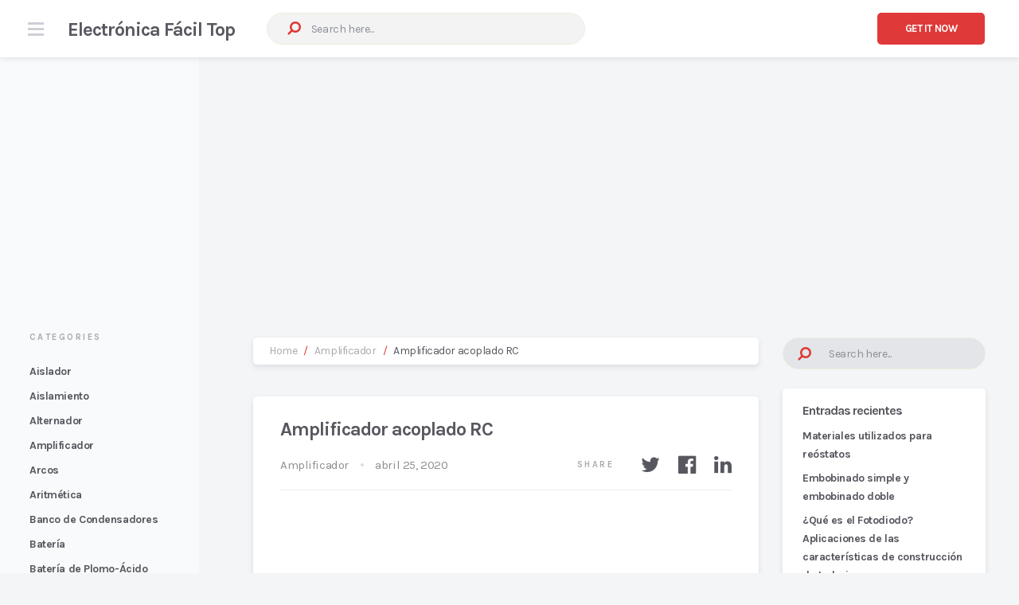

--- FILE ---
content_type: text/html; charset=UTF-8
request_url: https://www.electronicafacil.top/amplificador/amplificador-acoplado-rc/
body_size: 14931
content:
<!doctype html>
<html class="no-js" lang="es" prefix="og: https://ogp.me/ns#">
<head itemscope="itemscope" itemtype="http://schema.org/WebSite">
	<meta charset="UTF-8">
<link rel="profile" href="https://gmpg.org/xfn/11">
<meta name="viewport" content="width=device-width, initial-scale=1.0">
<meta itemprop="name" content="Electrónica Fácil Top">
<meta itemprop="creator accountablePerson" content="Electrónica Fácil">
<!-- Optimización para motores de búsqueda de Rank Math -  https://rankmath.com/ -->
<title>Amplificador acoplado RC - Electrónica Fácil Top</title>
<meta name="description" content="A Amplificador acoplado de capacitancia de resistencia (RC) es básicamente un circuito amplificador multietapa muy utilizado en circuitos electrónicos. Aquí"/>
<meta name="robots" content="index, follow, max-snippet:-1, max-video-preview:-1, max-image-preview:large"/>
<link rel="canonical" href="https://www.electronicafacil.top/amplificador/amplificador-acoplado-rc/" />
<meta property="og:locale" content="es_ES" />
<meta property="og:type" content="article" />
<meta property="og:title" content="Amplificador acoplado RC - Electrónica Fácil Top" />
<meta property="og:description" content="A Amplificador acoplado de capacitancia de resistencia (RC) es básicamente un circuito amplificador multietapa muy utilizado en circuitos electrónicos. Aquí" />
<meta property="og:url" content="https://www.electronicafacil.top/amplificador/amplificador-acoplado-rc/" />
<meta property="og:site_name" content="Electrónica Fácil Top" />
<meta property="article:section" content="Amplificador" />
<meta property="og:image" content="https://www.electronicafacil.top/wp-content/uploads/2020/04/amplificador-acoplado-rc.png" />
<meta property="og:image:secure_url" content="https://www.electronicafacil.top/wp-content/uploads/2020/04/amplificador-acoplado-rc.png" />
<meta property="og:image:width" content="626" />
<meta property="og:image:height" content="514" />
<meta property="og:image:alt" content="Amplificador acoplado RC" />
<meta property="og:image:type" content="image/png" />
<meta property="article:published_time" content="2020-04-25T02:00:56+02:00" />
<meta name="twitter:card" content="summary_large_image" />
<meta name="twitter:title" content="Amplificador acoplado RC - Electrónica Fácil Top" />
<meta name="twitter:description" content="A Amplificador acoplado de capacitancia de resistencia (RC) es básicamente un circuito amplificador multietapa muy utilizado en circuitos electrónicos. Aquí" />
<meta name="twitter:image" content="https://www.electronicafacil.top/wp-content/uploads/2020/04/amplificador-acoplado-rc.png" />
<meta name="twitter:label1" content="Escrito por" />
<meta name="twitter:data1" content="Electrónica Fácil" />
<meta name="twitter:label2" content="Tiempo de lectura" />
<meta name="twitter:data2" content="4 minutos" />
<script type="application/ld+json" class="rank-math-schema">{"@context":"https://schema.org","@graph":[{"@type":["Person","Organization"],"@id":"https://www.electronicafacil.top/#person","name":"Electronica Facil"},{"@type":"WebSite","@id":"https://www.electronicafacil.top/#website","url":"https://www.electronicafacil.top","name":"Electronica Facil","publisher":{"@id":"https://www.electronicafacil.top/#person"},"inLanguage":"es"},{"@type":"ImageObject","@id":"https://www.electronicafacil.top/wp-content/uploads/2020/04/amplificador-acoplado-rc-2.png","url":"https://www.electronicafacil.top/wp-content/uploads/2020/04/amplificador-acoplado-rc-2.png","width":"200","height":"200","inLanguage":"es"},{"@type":"WebPage","@id":"https://www.electronicafacil.top/amplificador/amplificador-acoplado-rc/#webpage","url":"https://www.electronicafacil.top/amplificador/amplificador-acoplado-rc/","name":"Amplificador acoplado RC - Electr\u00f3nica F\u00e1cil Top","datePublished":"2020-04-25T02:00:56+02:00","dateModified":"2020-04-25T02:00:56+02:00","isPartOf":{"@id":"https://www.electronicafacil.top/#website"},"primaryImageOfPage":{"@id":"https://www.electronicafacil.top/wp-content/uploads/2020/04/amplificador-acoplado-rc-2.png"},"inLanguage":"es"},{"@type":"Person","@id":"https://www.electronicafacil.top/author/autor-2equipo-icu/","name":"Electr\u00f3nica F\u00e1cil","url":"https://www.electronicafacil.top/author/autor-2equipo-icu/","image":{"@type":"ImageObject","@id":"https://secure.gravatar.com/avatar/9d32064fe4d843c2eb8a309d996a7f9120fc49299582f511c01c386b8e58a0d2?s=96&amp;d=mm&amp;r=g","url":"https://secure.gravatar.com/avatar/9d32064fe4d843c2eb8a309d996a7f9120fc49299582f511c01c386b8e58a0d2?s=96&amp;d=mm&amp;r=g","caption":"Electr\u00f3nica F\u00e1cil","inLanguage":"es"}},{"@type":"BlogPosting","headline":"Amplificador acoplado RC - Electr\u00f3nica F\u00e1cil Top","datePublished":"2020-04-25T02:00:56+02:00","dateModified":"2020-04-25T02:00:56+02:00","articleSection":"Amplificador","author":{"@id":"https://www.electronicafacil.top/author/autor-2equipo-icu/","name":"Electr\u00f3nica F\u00e1cil"},"publisher":{"@id":"https://www.electronicafacil.top/#person"},"description":"A Amplificador acoplado de capacitancia de resistencia (RC) es b\u00e1sicamente un circuito amplificador multietapa muy utilizado en circuitos electr\u00f3nicos. Aqu\u00ed","name":"Amplificador acoplado RC - Electr\u00f3nica F\u00e1cil Top","@id":"https://www.electronicafacil.top/amplificador/amplificador-acoplado-rc/#richSnippet","isPartOf":{"@id":"https://www.electronicafacil.top/amplificador/amplificador-acoplado-rc/#webpage"},"image":{"@id":"https://www.electronicafacil.top/wp-content/uploads/2020/04/amplificador-acoplado-rc-2.png"},"inLanguage":"es","mainEntityOfPage":{"@id":"https://www.electronicafacil.top/amplificador/amplificador-acoplado-rc/#webpage"}}]}</script>
<!-- /Plugin Rank Math WordPress SEO -->

<link rel='dns-prefetch' href='//fonts.googleapis.com' />
<link rel="alternate" type="application/rss+xml" title="Electrónica Fácil Top &raquo; Feed" href="https://www.electronicafacil.top/feed/" />
<link rel="alternate" type="application/rss+xml" title="Electrónica Fácil Top &raquo; Feed de los comentarios" href="https://www.electronicafacil.top/comments/feed/" />

		
		<link rel="alternate" type="application/rss+xml" title="Electrónica Fácil Top &raquo; Comentario Amplificador acoplado RC del feed" href="https://www.electronicafacil.top/amplificador/amplificador-acoplado-rc/feed/" />
<link rel="alternate" title="oEmbed (JSON)" type="application/json+oembed" href="https://www.electronicafacil.top/wp-json/oembed/1.0/embed?url=https%3A%2F%2Fwww.electronicafacil.top%2Famplificador%2Famplificador-acoplado-rc%2F" />
<link rel="alternate" title="oEmbed (XML)" type="text/xml+oembed" href="https://www.electronicafacil.top/wp-json/oembed/1.0/embed?url=https%3A%2F%2Fwww.electronicafacil.top%2Famplificador%2Famplificador-acoplado-rc%2F&#038;format=xml" />
<style id='wp-img-auto-sizes-contain-inline-css' type='text/css'>
img:is([sizes=auto i],[sizes^="auto," i]){contain-intrinsic-size:3000px 1500px}
/*# sourceURL=wp-img-auto-sizes-contain-inline-css */
</style>
<style id='wp-block-library-inline-css' type='text/css'>
:root{--wp-block-synced-color:#7a00df;--wp-block-synced-color--rgb:122,0,223;--wp-bound-block-color:var(--wp-block-synced-color);--wp-editor-canvas-background:#ddd;--wp-admin-theme-color:#007cba;--wp-admin-theme-color--rgb:0,124,186;--wp-admin-theme-color-darker-10:#006ba1;--wp-admin-theme-color-darker-10--rgb:0,107,160.5;--wp-admin-theme-color-darker-20:#005a87;--wp-admin-theme-color-darker-20--rgb:0,90,135;--wp-admin-border-width-focus:2px}@media (min-resolution:192dpi){:root{--wp-admin-border-width-focus:1.5px}}.wp-element-button{cursor:pointer}:root .has-very-light-gray-background-color{background-color:#eee}:root .has-very-dark-gray-background-color{background-color:#313131}:root .has-very-light-gray-color{color:#eee}:root .has-very-dark-gray-color{color:#313131}:root .has-vivid-green-cyan-to-vivid-cyan-blue-gradient-background{background:linear-gradient(135deg,#00d084,#0693e3)}:root .has-purple-crush-gradient-background{background:linear-gradient(135deg,#34e2e4,#4721fb 50%,#ab1dfe)}:root .has-hazy-dawn-gradient-background{background:linear-gradient(135deg,#faaca8,#dad0ec)}:root .has-subdued-olive-gradient-background{background:linear-gradient(135deg,#fafae1,#67a671)}:root .has-atomic-cream-gradient-background{background:linear-gradient(135deg,#fdd79a,#004a59)}:root .has-nightshade-gradient-background{background:linear-gradient(135deg,#330968,#31cdcf)}:root .has-midnight-gradient-background{background:linear-gradient(135deg,#020381,#2874fc)}:root{--wp--preset--font-size--normal:16px;--wp--preset--font-size--huge:42px}.has-regular-font-size{font-size:1em}.has-larger-font-size{font-size:2.625em}.has-normal-font-size{font-size:var(--wp--preset--font-size--normal)}.has-huge-font-size{font-size:var(--wp--preset--font-size--huge)}.has-text-align-center{text-align:center}.has-text-align-left{text-align:left}.has-text-align-right{text-align:right}.has-fit-text{white-space:nowrap!important}#end-resizable-editor-section{display:none}.aligncenter{clear:both}.items-justified-left{justify-content:flex-start}.items-justified-center{justify-content:center}.items-justified-right{justify-content:flex-end}.items-justified-space-between{justify-content:space-between}.screen-reader-text{border:0;clip-path:inset(50%);height:1px;margin:-1px;overflow:hidden;padding:0;position:absolute;width:1px;word-wrap:normal!important}.screen-reader-text:focus{background-color:#ddd;clip-path:none;color:#444;display:block;font-size:1em;height:auto;left:5px;line-height:normal;padding:15px 23px 14px;text-decoration:none;top:5px;width:auto;z-index:100000}html :where(.has-border-color){border-style:solid}html :where([style*=border-top-color]){border-top-style:solid}html :where([style*=border-right-color]){border-right-style:solid}html :where([style*=border-bottom-color]){border-bottom-style:solid}html :where([style*=border-left-color]){border-left-style:solid}html :where([style*=border-width]){border-style:solid}html :where([style*=border-top-width]){border-top-style:solid}html :where([style*=border-right-width]){border-right-style:solid}html :where([style*=border-bottom-width]){border-bottom-style:solid}html :where([style*=border-left-width]){border-left-style:solid}html :where(img[class*=wp-image-]){height:auto;max-width:100%}:where(figure){margin:0 0 1em}html :where(.is-position-sticky){--wp-admin--admin-bar--position-offset:var(--wp-admin--admin-bar--height,0px)}@media screen and (max-width:600px){html :where(.is-position-sticky){--wp-admin--admin-bar--position-offset:0px}}

/*# sourceURL=wp-block-library-inline-css */
</style><style id='global-styles-inline-css' type='text/css'>
:root{--wp--preset--aspect-ratio--square: 1;--wp--preset--aspect-ratio--4-3: 4/3;--wp--preset--aspect-ratio--3-4: 3/4;--wp--preset--aspect-ratio--3-2: 3/2;--wp--preset--aspect-ratio--2-3: 2/3;--wp--preset--aspect-ratio--16-9: 16/9;--wp--preset--aspect-ratio--9-16: 9/16;--wp--preset--color--black: #000000;--wp--preset--color--cyan-bluish-gray: #abb8c3;--wp--preset--color--white: #ffffff;--wp--preset--color--pale-pink: #f78da7;--wp--preset--color--vivid-red: #cf2e2e;--wp--preset--color--luminous-vivid-orange: #ff6900;--wp--preset--color--luminous-vivid-amber: #fcb900;--wp--preset--color--light-green-cyan: #7bdcb5;--wp--preset--color--vivid-green-cyan: #00d084;--wp--preset--color--pale-cyan-blue: #8ed1fc;--wp--preset--color--vivid-cyan-blue: #0693e3;--wp--preset--color--vivid-purple: #9b51e0;--wp--preset--gradient--vivid-cyan-blue-to-vivid-purple: linear-gradient(135deg,rgb(6,147,227) 0%,rgb(155,81,224) 100%);--wp--preset--gradient--light-green-cyan-to-vivid-green-cyan: linear-gradient(135deg,rgb(122,220,180) 0%,rgb(0,208,130) 100%);--wp--preset--gradient--luminous-vivid-amber-to-luminous-vivid-orange: linear-gradient(135deg,rgb(252,185,0) 0%,rgb(255,105,0) 100%);--wp--preset--gradient--luminous-vivid-orange-to-vivid-red: linear-gradient(135deg,rgb(255,105,0) 0%,rgb(207,46,46) 100%);--wp--preset--gradient--very-light-gray-to-cyan-bluish-gray: linear-gradient(135deg,rgb(238,238,238) 0%,rgb(169,184,195) 100%);--wp--preset--gradient--cool-to-warm-spectrum: linear-gradient(135deg,rgb(74,234,220) 0%,rgb(151,120,209) 20%,rgb(207,42,186) 40%,rgb(238,44,130) 60%,rgb(251,105,98) 80%,rgb(254,248,76) 100%);--wp--preset--gradient--blush-light-purple: linear-gradient(135deg,rgb(255,206,236) 0%,rgb(152,150,240) 100%);--wp--preset--gradient--blush-bordeaux: linear-gradient(135deg,rgb(254,205,165) 0%,rgb(254,45,45) 50%,rgb(107,0,62) 100%);--wp--preset--gradient--luminous-dusk: linear-gradient(135deg,rgb(255,203,112) 0%,rgb(199,81,192) 50%,rgb(65,88,208) 100%);--wp--preset--gradient--pale-ocean: linear-gradient(135deg,rgb(255,245,203) 0%,rgb(182,227,212) 50%,rgb(51,167,181) 100%);--wp--preset--gradient--electric-grass: linear-gradient(135deg,rgb(202,248,128) 0%,rgb(113,206,126) 100%);--wp--preset--gradient--midnight: linear-gradient(135deg,rgb(2,3,129) 0%,rgb(40,116,252) 100%);--wp--preset--font-size--small: 13px;--wp--preset--font-size--medium: 20px;--wp--preset--font-size--large: 36px;--wp--preset--font-size--x-large: 42px;--wp--preset--spacing--20: 0.44rem;--wp--preset--spacing--30: 0.67rem;--wp--preset--spacing--40: 1rem;--wp--preset--spacing--50: 1.5rem;--wp--preset--spacing--60: 2.25rem;--wp--preset--spacing--70: 3.38rem;--wp--preset--spacing--80: 5.06rem;--wp--preset--shadow--natural: 6px 6px 9px rgba(0, 0, 0, 0.2);--wp--preset--shadow--deep: 12px 12px 50px rgba(0, 0, 0, 0.4);--wp--preset--shadow--sharp: 6px 6px 0px rgba(0, 0, 0, 0.2);--wp--preset--shadow--outlined: 6px 6px 0px -3px rgb(255, 255, 255), 6px 6px rgb(0, 0, 0);--wp--preset--shadow--crisp: 6px 6px 0px rgb(0, 0, 0);}:where(.is-layout-flex){gap: 0.5em;}:where(.is-layout-grid){gap: 0.5em;}body .is-layout-flex{display: flex;}.is-layout-flex{flex-wrap: wrap;align-items: center;}.is-layout-flex > :is(*, div){margin: 0;}body .is-layout-grid{display: grid;}.is-layout-grid > :is(*, div){margin: 0;}:where(.wp-block-columns.is-layout-flex){gap: 2em;}:where(.wp-block-columns.is-layout-grid){gap: 2em;}:where(.wp-block-post-template.is-layout-flex){gap: 1.25em;}:where(.wp-block-post-template.is-layout-grid){gap: 1.25em;}.has-black-color{color: var(--wp--preset--color--black) !important;}.has-cyan-bluish-gray-color{color: var(--wp--preset--color--cyan-bluish-gray) !important;}.has-white-color{color: var(--wp--preset--color--white) !important;}.has-pale-pink-color{color: var(--wp--preset--color--pale-pink) !important;}.has-vivid-red-color{color: var(--wp--preset--color--vivid-red) !important;}.has-luminous-vivid-orange-color{color: var(--wp--preset--color--luminous-vivid-orange) !important;}.has-luminous-vivid-amber-color{color: var(--wp--preset--color--luminous-vivid-amber) !important;}.has-light-green-cyan-color{color: var(--wp--preset--color--light-green-cyan) !important;}.has-vivid-green-cyan-color{color: var(--wp--preset--color--vivid-green-cyan) !important;}.has-pale-cyan-blue-color{color: var(--wp--preset--color--pale-cyan-blue) !important;}.has-vivid-cyan-blue-color{color: var(--wp--preset--color--vivid-cyan-blue) !important;}.has-vivid-purple-color{color: var(--wp--preset--color--vivid-purple) !important;}.has-black-background-color{background-color: var(--wp--preset--color--black) !important;}.has-cyan-bluish-gray-background-color{background-color: var(--wp--preset--color--cyan-bluish-gray) !important;}.has-white-background-color{background-color: var(--wp--preset--color--white) !important;}.has-pale-pink-background-color{background-color: var(--wp--preset--color--pale-pink) !important;}.has-vivid-red-background-color{background-color: var(--wp--preset--color--vivid-red) !important;}.has-luminous-vivid-orange-background-color{background-color: var(--wp--preset--color--luminous-vivid-orange) !important;}.has-luminous-vivid-amber-background-color{background-color: var(--wp--preset--color--luminous-vivid-amber) !important;}.has-light-green-cyan-background-color{background-color: var(--wp--preset--color--light-green-cyan) !important;}.has-vivid-green-cyan-background-color{background-color: var(--wp--preset--color--vivid-green-cyan) !important;}.has-pale-cyan-blue-background-color{background-color: var(--wp--preset--color--pale-cyan-blue) !important;}.has-vivid-cyan-blue-background-color{background-color: var(--wp--preset--color--vivid-cyan-blue) !important;}.has-vivid-purple-background-color{background-color: var(--wp--preset--color--vivid-purple) !important;}.has-black-border-color{border-color: var(--wp--preset--color--black) !important;}.has-cyan-bluish-gray-border-color{border-color: var(--wp--preset--color--cyan-bluish-gray) !important;}.has-white-border-color{border-color: var(--wp--preset--color--white) !important;}.has-pale-pink-border-color{border-color: var(--wp--preset--color--pale-pink) !important;}.has-vivid-red-border-color{border-color: var(--wp--preset--color--vivid-red) !important;}.has-luminous-vivid-orange-border-color{border-color: var(--wp--preset--color--luminous-vivid-orange) !important;}.has-luminous-vivid-amber-border-color{border-color: var(--wp--preset--color--luminous-vivid-amber) !important;}.has-light-green-cyan-border-color{border-color: var(--wp--preset--color--light-green-cyan) !important;}.has-vivid-green-cyan-border-color{border-color: var(--wp--preset--color--vivid-green-cyan) !important;}.has-pale-cyan-blue-border-color{border-color: var(--wp--preset--color--pale-cyan-blue) !important;}.has-vivid-cyan-blue-border-color{border-color: var(--wp--preset--color--vivid-cyan-blue) !important;}.has-vivid-purple-border-color{border-color: var(--wp--preset--color--vivid-purple) !important;}.has-vivid-cyan-blue-to-vivid-purple-gradient-background{background: var(--wp--preset--gradient--vivid-cyan-blue-to-vivid-purple) !important;}.has-light-green-cyan-to-vivid-green-cyan-gradient-background{background: var(--wp--preset--gradient--light-green-cyan-to-vivid-green-cyan) !important;}.has-luminous-vivid-amber-to-luminous-vivid-orange-gradient-background{background: var(--wp--preset--gradient--luminous-vivid-amber-to-luminous-vivid-orange) !important;}.has-luminous-vivid-orange-to-vivid-red-gradient-background{background: var(--wp--preset--gradient--luminous-vivid-orange-to-vivid-red) !important;}.has-very-light-gray-to-cyan-bluish-gray-gradient-background{background: var(--wp--preset--gradient--very-light-gray-to-cyan-bluish-gray) !important;}.has-cool-to-warm-spectrum-gradient-background{background: var(--wp--preset--gradient--cool-to-warm-spectrum) !important;}.has-blush-light-purple-gradient-background{background: var(--wp--preset--gradient--blush-light-purple) !important;}.has-blush-bordeaux-gradient-background{background: var(--wp--preset--gradient--blush-bordeaux) !important;}.has-luminous-dusk-gradient-background{background: var(--wp--preset--gradient--luminous-dusk) !important;}.has-pale-ocean-gradient-background{background: var(--wp--preset--gradient--pale-ocean) !important;}.has-electric-grass-gradient-background{background: var(--wp--preset--gradient--electric-grass) !important;}.has-midnight-gradient-background{background: var(--wp--preset--gradient--midnight) !important;}.has-small-font-size{font-size: var(--wp--preset--font-size--small) !important;}.has-medium-font-size{font-size: var(--wp--preset--font-size--medium) !important;}.has-large-font-size{font-size: var(--wp--preset--font-size--large) !important;}.has-x-large-font-size{font-size: var(--wp--preset--font-size--x-large) !important;}
/*# sourceURL=global-styles-inline-css */
</style>

<style id='classic-theme-styles-inline-css' type='text/css'>
/*! This file is auto-generated */
.wp-block-button__link{color:#fff;background-color:#32373c;border-radius:9999px;box-shadow:none;text-decoration:none;padding:calc(.667em + 2px) calc(1.333em + 2px);font-size:1.125em}.wp-block-file__button{background:#32373c;color:#fff;text-decoration:none}
/*# sourceURL=/wp-includes/css/classic-themes.min.css */
</style>
<link rel='stylesheet' id='news-theme-css' href='https://www.electronicafacil.top/wp-content/themes/mts_news/style.css' type='text/css' media='all' />
<link rel='stylesheet' id='news_google_fonts-css' href='https://fonts.googleapis.com/css?family=Karla%3A700%2C400%7Ckarla%3A400&#038;subset=latin' type='text/css' media='all' />
<link rel='stylesheet' id='fontawesome-css' href='https://www.electronicafacil.top/wp-content/themes/mts_news/css/font-awesome.min.css' type='text/css' media='all' />
<link rel='stylesheet' id='news-responsive-css' href='https://www.electronicafacil.top/wp-content/themes/mts_news/css/news-responsive.css' type='text/css' media='all' />
<link rel='stylesheet' id='news-dynamic-css-css' href='//www.electronicafacil.top/wp-content/uploads/news-styles/news-756.css?timestamp=1651759639&#038;ver=1.0.11' type='text/css' media='all' />
<script type="text/javascript" src="https://www.electronicafacil.top/wp-includes/js/jquery/jquery.min.js" id="jquery-core-js"></script>
<script type="text/javascript" src="https://www.electronicafacil.top/wp-includes/js/jquery/jquery-migrate.min.js" id="jquery-migrate-js"></script>
<link rel="https://api.w.org/" href="https://www.electronicafacil.top/wp-json/" /><link rel="alternate" title="JSON" type="application/json" href="https://www.electronicafacil.top/wp-json/wp/v2/posts/756" /><link rel="EditURI" type="application/rsd+xml" title="RSD" href="https://www.electronicafacil.top/xmlrpc.php?rsd" />

<link rel='shortlink' href='https://www.electronicafacil.top/?p=756' />
<style type="text/css">.recentcomments a{display:inline !important;padding:0 !important;margin:0 !important;}</style><script data-ad-client="ca-pub-2149384890308818" async src="https://pagead2.googlesyndication.com/pagead/js/adsbygoogle.js"></script><link rel='stylesheet' id='lwptoc-main-css' href='https://www.electronicafacil.top/wp-content/plugins/luckywp-table-of-contents/front/assets/main.min.css' type='text/css' media='all' />
</head>

<body id="blog" class="wp-singular post-template-default single single-post postid-756 single-format-standard wp-embed-responsive wp-theme-mts_news main">

	
	<div class="main-container">

		
<header id="site-header" class="main-header header-default clearfix" role="banner" itemscope="itemscope" itemtype="http://schema.org/WPHeader">

	<div id="header" class="clearfix">

		<div class="menu-icon">
			<span></span>
			<span></span>
			<span></span>
		</div>

		<div class="logo-wrap">
			<h2 id="logo" class="text-logo clearfix"><a href="https://www.electronicafacil.top">Electrónica Fácil Top</a></h2>		</div>

		
<form method="get" id="searchform" class="search-form" action="https://www.electronicafacil.top" _lpchecked="1">
	<fieldset>
		<input type="text" name="s" id="s" value="" placeholder="Search here..." >
		<button id="search-image" class="sbutton icon" type="submit" value=""><i class="fa fa-search"></i></button>
	</fieldset>
</form>

		<div class="nav-button"><a href="https://mythemeshop.com/themes/news/" class="button">Get it Now</a></div>
	</div><!--#header-->
		
</header>


			<div class="widget-header">
				<div style=" ">
					<script async src="https://pagead2.googlesyndication.com/pagead/js/adsbygoogle.js"></script>
<!-- electronicafacil.top responsive header -->
<ins class="adsbygoogle"
     style="display:block"
     data-ad-client="ca-pub-2149384890308818"
     data-ad-slot="9002054480"
     data-ad-format="auto"
     data-full-width-responsive="true"></ins>
<script>
     (adsbygoogle = window.adsbygoogle || []).push({});
</script>				</div>
			</div>
		
	<div id="wrapper" class="single single-page-post">

		
<div class="left-sidebar">

	
		<div id="categories" class="widget widget_categories">
			<h3 class="widget-title">Categories</h3>
			<ul>
					<li class="cat-item cat-item-119"><a href="https://www.electronicafacil.top/secciones/aislador/">Aislador</a>
</li>
	<li class="cat-item cat-item-57"><a href="https://www.electronicafacil.top/secciones/aislamiento/">Aislamiento</a>
</li>
	<li class="cat-item cat-item-27"><a href="https://www.electronicafacil.top/secciones/alternador/">Alternador</a>
</li>
	<li class="cat-item cat-item-29"><a href="https://www.electronicafacil.top/secciones/amplificador/">Amplificador</a>
</li>
	<li class="cat-item cat-item-44"><a href="https://www.electronicafacil.top/secciones/arcos/">Arcos</a>
</li>
	<li class="cat-item cat-item-3"><a href="https://www.electronicafacil.top/secciones/aritmetica/">Aritmética</a>
</li>
	<li class="cat-item cat-item-74"><a href="https://www.electronicafacil.top/secciones/banco-condensadores/">Banco de Condensadores</a>
</li>
	<li class="cat-item cat-item-24"><a href="https://www.electronicafacil.top/secciones/bateria/">Batería</a>
</li>
	<li class="cat-item cat-item-40"><a href="https://www.electronicafacil.top/secciones/bateria-plomo-acido/">Batería de Plomo-Ácido</a>
</li>
	<li class="cat-item cat-item-156"><a href="https://www.electronicafacil.top/secciones/baterias/">Baterías</a>
</li>
	<li class="cat-item cat-item-165"><a href="https://www.electronicafacil.top/secciones/bomba/">Bomba</a>
</li>
	<li class="cat-item cat-item-33"><a href="https://www.electronicafacil.top/secciones/cable/">Cable</a>
</li>
	<li class="cat-item cat-item-78"><a href="https://www.electronicafacil.top/secciones/cableado-electrico/">Cableado eléctrico</a>
</li>
	<li class="cat-item cat-item-69"><a href="https://www.electronicafacil.top/secciones/caldera/">Caldera</a>
</li>
	<li class="cat-item cat-item-100"><a href="https://www.electronicafacil.top/secciones/campo-electroestatico/">Campo electrostático</a>
</li>
	<li class="cat-item cat-item-106"><a href="https://www.electronicafacil.top/secciones/central-energia-diesel/">Central de energía diesel</a>
</li>
	<li class="cat-item cat-item-139"><a href="https://www.electronicafacil.top/secciones/central-hidroelectrica/">Central Hidroeléctrica</a>
</li>
	<li class="cat-item cat-item-152"><a href="https://www.electronicafacil.top/secciones/central-nuclear/">Central Nuclear</a>
</li>
	<li class="cat-item cat-item-25"><a href="https://www.electronicafacil.top/secciones/central-termica-vapor/">Central Térmica de Vapor</a>
</li>
	<li class="cat-item cat-item-5"><a href="https://www.electronicafacil.top/secciones/circuito-combinacional/">Circuito Combinacional</a>
</li>
	<li class="cat-item cat-item-12"><a href="https://www.electronicafacil.top/secciones/circuitos-redes/">Circuitos y Redes</a>
<ul class='children'>
	<li class="cat-item cat-item-104"><a href="https://www.electronicafacil.top/secciones/circuitos-redes/analisis-circuito/">Análisis de Circuitos</a>
</li>
	<li class="cat-item cat-item-159"><a href="https://www.electronicafacil.top/secciones/circuitos-redes/circuito-rc/">Circuito RC</a>
</li>
	<li class="cat-item cat-item-158"><a href="https://www.electronicafacil.top/secciones/circuitos-redes/circuito-rlc/">Circuito RLC</a>
</li>
	<li class="cat-item cat-item-14"><a href="https://www.electronicafacil.top/secciones/circuitos-redes/circuito-secuencial/">Circuito Secuencial</a>
</li>
	<li class="cat-item cat-item-30"><a href="https://www.electronicafacil.top/secciones/circuitos-redes/fourier/">Fourier</a>
</li>
</ul>
</li>
	<li class="cat-item cat-item-108"><a href="https://www.electronicafacil.top/secciones/codificador-digital/">Codificador Digital</a>
</li>
	<li class="cat-item cat-item-86"><a href="https://www.electronicafacil.top/secciones/combustion/">Combustion</a>
</li>
	<li class="cat-item cat-item-75"><a href="https://www.electronicafacil.top/secciones/condensador/">Condensador</a>
</li>
	<li class="cat-item cat-item-144"><a href="https://www.electronicafacil.top/secciones/condensador-vapor/">Condensador de Vapor</a>
</li>
	<li class="cat-item cat-item-56"><a href="https://www.electronicafacil.top/secciones/contadores-digitales/">Contadores Digitales</a>
</li>
	<li class="cat-item cat-item-166"><a href="https://www.electronicafacil.top/secciones/control-velocidad/">Control de Velocidad</a>
</li>
	<li class="cat-item cat-item-18"><a href="https://www.electronicafacil.top/secciones/convertidores/">Convertidores</a>
</li>
	<li class="cat-item cat-item-140"><a href="https://www.electronicafacil.top/secciones/corriente-voltaje/">Corriente y Voltaje</a>
</li>
	<li class="cat-item cat-item-61"><a href="https://www.electronicafacil.top/secciones/decodificador-digital/">Decodificador Digital</a>
</li>
	<li class="cat-item cat-item-164"><a href="https://www.electronicafacil.top/secciones/desfibriladores/">Desfibriladores</a>
</li>
	<li class="cat-item cat-item-131"><a href="https://www.electronicafacil.top/secciones/diagrama-fases/">Diagrama de fases</a>
</li>
	<li class="cat-item cat-item-146"><a href="https://www.electronicafacil.top/secciones/diodo-emisor-luz-led/">Diodo Emisor de Luz LED</a>
</li>
	<li class="cat-item cat-item-82"><a href="https://www.electronicafacil.top/secciones/diodo-zener/">Diodo Zener</a>
</li>
	<li class="cat-item cat-item-52"><a href="https://www.electronicafacil.top/secciones/diodos/">Diodos</a>
</li>
	<li class="cat-item cat-item-66"><a href="https://www.electronicafacil.top/secciones/drives/">Drives</a>
</li>
	<li class="cat-item cat-item-99"><a href="https://www.electronicafacil.top/secciones/efectos-transmision/">Efectos de Transmisión</a>
</li>
	<li class="cat-item cat-item-128"><a href="https://www.electronicafacil.top/secciones/electricidad/">Electricidad</a>
<ul class='children'>
	<li class="cat-item cat-item-113"><a href="https://www.electronicafacil.top/secciones/electricidad/toma-tierra/">Toma de Tierra</a>
</li>
</ul>
</li>
	<li class="cat-item cat-item-127"><a href="https://www.electronicafacil.top/secciones/electrodomesticos/">Electrodomésticos</a>
</li>
	<li class="cat-item cat-item-15"><a href="https://www.electronicafacil.top/secciones/electromagnetismo/">Electromagnetismo</a>
</li>
	<li class="cat-item cat-item-13"><a href="https://www.electronicafacil.top/secciones/electronica-basica/">Electrónica Básica</a>
</li>
	<li class="cat-item cat-item-133"><a href="https://www.electronicafacil.top/secciones/emision-electrones/">Emisión de Electrones</a>
</li>
	<li class="cat-item cat-item-23"><a href="https://www.electronicafacil.top/secciones/esquema-proteccion/">Esquema de Protección</a>
</li>
	<li class="cat-item cat-item-60"><a href="https://www.electronicafacil.top/secciones/esquemas-iluminacion/">Esquemas de Iluminación</a>
</li>
	<li class="cat-item cat-item-155"><a href="https://www.electronicafacil.top/secciones/estabilidad-sistema-energia/">Estabilidad del sistema de energía</a>
</li>
	<li class="cat-item cat-item-111"><a href="https://www.electronicafacil.top/secciones/familias-logicas/">Familias Lógicas</a>
</li>
	<li class="cat-item cat-item-163"><a href="https://www.electronicafacil.top/secciones/frenado/">Frenado</a>
</li>
	<li class="cat-item cat-item-129"><a href="https://www.electronicafacil.top/secciones/fuentes-luz/">Fuentes de Luz</a>
</li>
	<li class="cat-item cat-item-102"><a href="https://www.electronicafacil.top/secciones/fundamentos/">Fundamentos</a>
</li>
	<li class="cat-item cat-item-87"><a href="https://www.electronicafacil.top/secciones/generacion-energia-electrica/">Generación de energía eléctrica</a>
</li>
	<li class="cat-item cat-item-55"><a href="https://www.electronicafacil.top/secciones/generacion-energia-eolica/">Generación de energía eólica</a>
</li>
	<li class="cat-item cat-item-81"><a href="https://www.electronicafacil.top/secciones/generacion-energia-solar/">Generación de Energía Solar</a>
</li>
	<li class="cat-item cat-item-39"><a href="https://www.electronicafacil.top/secciones/generador-dc/">Generador DC</a>
</li>
	<li class="cat-item cat-item-62"><a href="https://www.electronicafacil.top/secciones/generador-induccion/">Generador de inducción</a>
</li>
	<li class="cat-item cat-item-114"><a href="https://www.electronicafacil.top/secciones/grabador-medico/">Grabador Biomédico</a>
</li>
	<li class="cat-item cat-item-150"><a href="https://www.electronicafacil.top/secciones/inductores/">Inductores</a>
</li>
	<li class="cat-item cat-item-59"><a href="https://www.electronicafacil.top/secciones/ingenieria-control/">Ingeniería de Control</a>
</li>
	<li class="cat-item cat-item-143"><a href="https://www.electronicafacil.top/secciones/instrumentacion-biomedica/">Instrumentación biomédica</a>
</li>
	<li class="cat-item cat-item-120"><a href="https://www.electronicafacil.top/secciones/instrumentos/">Instrumentos</a>
</li>
	<li class="cat-item cat-item-125"><a href="https://www.electronicafacil.top/secciones/interruptor/">Interruptor</a>
</li>
	<li class="cat-item cat-item-84"><a href="https://www.electronicafacil.top/secciones/interruptor-circuito/">Interruptor de Circuito</a>
</li>
	<li class="cat-item cat-item-138"><a href="https://www.electronicafacil.top/secciones/interruptores-vacio/">Interruptores de Vacío</a>
</li>
	<li class="cat-item cat-item-35"><a href="https://www.electronicafacil.top/secciones/jfet/">JFET</a>
</li>
	<li class="cat-item cat-item-45"><a href="https://www.electronicafacil.top/secciones/lampara-fluorescente/">Lámpara Fluorescente</a>
</li>
	<li class="cat-item cat-item-68"><a href="https://www.electronicafacil.top/secciones/laplace/">Laplace</a>
</li>
	<li class="cat-item cat-item-28"><a href="https://www.electronicafacil.top/secciones/ley/">Ley</a>
</li>
	<li class="cat-item cat-item-145"><a href="https://www.electronicafacil.top/secciones/ley-joule/">Ley Joule</a>
</li>
	<li class="cat-item cat-item-123"><a href="https://www.electronicafacil.top/secciones/linea-transmision/">Linea de Transmisión</a>
</li>
	<li class="cat-item cat-item-130"><a href="https://www.electronicafacil.top/secciones/maquinas-electricas/">Máquinas Eléctricas</a>
</li>
	<li class="cat-item cat-item-26"><a href="https://www.electronicafacil.top/secciones/materiales/">Materiales</a>
<ul class='children'>
	<li class="cat-item cat-item-105"><a href="https://www.electronicafacil.top/secciones/materiales/dielectricos/">Materiales Dieléctricos</a>
</li>
	<li class="cat-item cat-item-38"><a href="https://www.electronicafacil.top/secciones/materiales/electricos/">Materiales Eléctricos</a>
</li>
	<li class="cat-item cat-item-88"><a href="https://www.electronicafacil.top/secciones/materiales/magneticos/">Materiales Magnéticos</a>
</li>
	<li class="cat-item cat-item-83"><a href="https://www.electronicafacil.top/secciones/materiales/propiedades/">Propiedades de los Materiales</a>
</li>
	<li class="cat-item cat-item-148"><a href="https://www.electronicafacil.top/secciones/materiales/usos-ingenieria/">Usos de los Materiales de Ingeniería</a>
</li>
</ul>
</li>
	<li class="cat-item cat-item-101"><a href="https://www.electronicafacil.top/secciones/matriz/">Matriz</a>
</li>
	<li class="cat-item cat-item-118"><a href="https://www.electronicafacil.top/secciones/mcb/">MCB</a>
</li>
	<li class="cat-item cat-item-77"><a href="https://www.electronicafacil.top/secciones/medicion-gasto-cardiaco/">Medición del gasto cardíaco</a>
</li>
	<li class="cat-item cat-item-94"><a href="https://www.electronicafacil.top/secciones/medidor-energia/">Medidor de Energía</a>
</li>
	<li class="cat-item cat-item-22"><a href="https://www.electronicafacil.top/secciones/medidores/">Medidores</a>
</li>
	<li class="cat-item cat-item-157"><a href="https://www.electronicafacil.top/secciones/memoria/">Memoria</a>
</li>
	<li class="cat-item cat-item-117"><a href="https://www.electronicafacil.top/secciones/miscelanea/">Miscelanea</a>
</li>
	<li class="cat-item cat-item-41"><a href="https://www.electronicafacil.top/secciones/mosfet/">MOSFET</a>
</li>
	<li class="cat-item cat-item-171"><a href="https://www.electronicafacil.top/secciones/motor/">Motor</a>
<ul class='children'>
	<li class="cat-item cat-item-4"><a href="https://www.electronicafacil.top/secciones/motor/arranque-motor-dc/">Arranque de un Motor DC</a>
</li>
	<li class="cat-item cat-item-47"><a href="https://www.electronicafacil.top/secciones/motor/conmutacion-motor-dc/">Conmutación del Motor DC</a>
</li>
	<li class="cat-item cat-item-160"><a href="https://www.electronicafacil.top/secciones/motor/control-velocidad-motor-dc/">Control de velocidad de un Motor DC</a>
</li>
	<li class="cat-item cat-item-121"><a href="https://www.electronicafacil.top/secciones/motor/motor-basico/">Motor Básico</a>
</li>
	<li class="cat-item cat-item-96"><a href="https://www.electronicafacil.top/secciones/motor/motor-dc-basico/">Motor DC Básico</a>
</li>
	<li class="cat-item cat-item-10"><a href="https://www.electronicafacil.top/secciones/motor/motor-induccion-basico/">Motor de Inducción Básico</a>
</li>
	<li class="cat-item cat-item-97"><a href="https://www.electronicafacil.top/secciones/motor/motor-induccion-tres-fases/">Motor de inducción en tres fases</a>
</li>
	<li class="cat-item cat-item-95"><a href="https://www.electronicafacil.top/secciones/motor/motor-sincrono/">Motor Síncrono</a>
</li>
	<li class="cat-item cat-item-162"><a href="https://www.electronicafacil.top/secciones/motor/testeo-motor-dc/">Testeo del Motor DC</a>
</li>
	<li class="cat-item cat-item-71"><a href="https://www.electronicafacil.top/secciones/motor/tipos-motores-dc/">Tipos de Motores DC</a>
</li>
</ul>
</li>
	<li class="cat-item cat-item-109"><a href="https://www.electronicafacil.top/secciones/multimetro-digital/">Multímetro Digital</a>
</li>
	<li class="cat-item cat-item-49"><a href="https://www.electronicafacil.top/secciones/multivibradores/">Multivibradores</a>
</li>
	<li class="cat-item cat-item-2"><a href="https://www.electronicafacil.top/secciones/numeros/">Números</a>
</li>
	<li class="cat-item cat-item-42"><a href="https://www.electronicafacil.top/secciones/op-amp/">Op Amp</a>
</li>
	<li class="cat-item cat-item-32"><a href="https://www.electronicafacil.top/secciones/operacion-logica/">Operación Lógica</a>
</li>
	<li class="cat-item cat-item-85"><a href="https://www.electronicafacil.top/secciones/oscilador/">Oscilador</a>
</li>
	<li class="cat-item cat-item-79"><a href="https://www.electronicafacil.top/secciones/osciloscopio-rayos-catodicos/">Osciloscopio de rayos catódicos</a>
</li>
	<li class="cat-item cat-item-161"><a href="https://www.electronicafacil.top/secciones/pararallos/">Pararallos</a>
</li>
	<li class="cat-item cat-item-154"><a href="https://www.electronicafacil.top/secciones/pirometro/">Pirómetro</a>
</li>
	<li class="cat-item cat-item-167"><a href="https://www.electronicafacil.top/secciones/pcb/">Placa de Circuitos Impresos</a>
</li>
	<li class="cat-item cat-item-137"><a href="https://www.electronicafacil.top/secciones/planta-energia-turbina-gas/">Planta de energía de turbina de gas</a>
</li>
	<li class="cat-item cat-item-9"><a href="https://www.electronicafacil.top/secciones/potenciometro/">Potenciómetro</a>
</li>
	<li class="cat-item cat-item-17"><a href="https://www.electronicafacil.top/secciones/precipitador-electrostatico/">Precipitador Electrostático</a>
</li>
	<li class="cat-item cat-item-135"><a href="https://www.electronicafacil.top/secciones/proteccion-fuego-central-electrica/">Protección contra el fuego de una Central Eléctrica</a>
</li>
	<li class="cat-item cat-item-31"><a href="https://www.electronicafacil.top/secciones/puente/">Puente</a>
</li>
	<li class="cat-item cat-item-110"><a href="https://www.electronicafacil.top/secciones/puerta-logica/">Puerta Lógica</a>
</li>
	<li class="cat-item cat-item-46"><a href="https://www.electronicafacil.top/secciones/reactor/">Reactor</a>
</li>
	<li class="cat-item cat-item-70"><a href="https://www.electronicafacil.top/secciones/rectificador/">Rectificador</a>
</li>
	<li class="cat-item cat-item-16"><a href="https://www.electronicafacil.top/secciones/redes-dos-puertos/">Redes de dos puertos</a>
</li>
	<li class="cat-item cat-item-43"><a href="https://www.electronicafacil.top/secciones/registros-desplazamiento/">Registros de desplazamiento</a>
</li>
	<li class="cat-item cat-item-53"><a href="https://www.electronicafacil.top/secciones/rele-proteccion/">Relé de protección</a>
</li>
	<li class="cat-item cat-item-6"><a href="https://www.electronicafacil.top/secciones/rendimiento-linea-transmision/">Rendimiento de la línea de transmisión</a>
</li>
	<li class="cat-item cat-item-76"><a href="https://www.electronicafacil.top/secciones/resistencia/">Resistencia</a>
</li>
	<li class="cat-item cat-item-124"><a href="https://www.electronicafacil.top/secciones/resistencia-electrica/">Resistencia Eléctrica</a>
</li>
	<li class="cat-item cat-item-136"><a href="https://www.electronicafacil.top/secciones/seguridad/">Seguridad</a>
</li>
	<li class="cat-item cat-item-92"><a href="https://www.electronicafacil.top/secciones/semiconductores/">Semiconductores</a>
</li>
	<li class="cat-item cat-item-11"><a href="https://www.electronicafacil.top/secciones/senales-bioelectricas-electrodos/">Señales Bioelectricas y Electrodos</a>
</li>
	<li class="cat-item cat-item-63"><a href="https://www.electronicafacil.top/secciones/sensores/">Sensores</a>
</li>
	<li class="cat-item cat-item-103"><a href="https://www.electronicafacil.top/secciones/servo/">Servo</a>
</li>
	<li class="cat-item cat-item-19"><a href="https://www.electronicafacil.top/secciones/sistema-transmision-energia/">Sistema de Transmisión de Energía</a>
</li>
	<li class="cat-item cat-item-116"><a href="https://www.electronicafacil.top/secciones/sistema-vapor/">Sistema de Vapor</a>
</li>
	<li class="cat-item cat-item-112"><a href="https://www.electronicafacil.top/secciones/subestacion/">Subestación</a>
</li>
	<li class="cat-item cat-item-64"><a href="https://www.electronicafacil.top/secciones/sumador/">Sumador</a>
</li>
	<li class="cat-item cat-item-90"><a href="https://www.electronicafacil.top/secciones/superconductor/">Superconductor</a>
</li>
	<li class="cat-item cat-item-65"><a href="https://www.electronicafacil.top/secciones/sustractor-binario/">Sustractor binario</a>
</li>
	<li class="cat-item cat-item-73"><a href="https://www.electronicafacil.top/secciones/tarifas-economia/">Tarifas y economía</a>
</li>
	<li class="cat-item cat-item-151"><a href="https://www.electronicafacil.top/secciones/telecomunicaciones/">Telecomunicaciones</a>
</li>
	<li class="cat-item cat-item-50"><a href="https://www.electronicafacil.top/secciones/teoria-atomica/">Teoría Atómica</a>
</li>
	<li class="cat-item cat-item-134"><a href="https://www.electronicafacil.top/secciones/teoria-cuantica/">Teoría Cuántica</a>
</li>
	<li class="cat-item cat-item-91"><a href="https://www.electronicafacil.top/secciones/teoria-circuitos/">Teoría de Circuitos</a>
</li>
	<li class="cat-item cat-item-67"><a href="https://www.electronicafacil.top/secciones/teoria-luz/">Teoría de la Luz</a>
</li>
	<li class="cat-item cat-item-51"><a href="https://www.electronicafacil.top/secciones/teoria-diodo/">Teoría del diodo</a>
</li>
	<li class="cat-item cat-item-58"><a href="https://www.electronicafacil.top/secciones/termodinamica/">Termodinámica</a>
</li>
	<li class="cat-item cat-item-80"><a href="https://www.electronicafacil.top/secciones/tipos-condensadores/">Tipos de Condensadores</a>
</li>
	<li class="cat-item cat-item-20"><a href="https://www.electronicafacil.top/secciones/tipos-interruptores-circuito/">Tipos de Interruptores de Circuito</a>
</li>
	<li class="cat-item cat-item-36"><a href="https://www.electronicafacil.top/secciones/tiristor/">Tiristor</a>
</li>
	<li class="cat-item cat-item-48"><a href="https://www.electronicafacil.top/secciones/tiro-chimenea/">Tiro de Chimenea</a>
</li>
	<li class="cat-item cat-item-54"><a href="https://www.electronicafacil.top/secciones/torre/">Torre</a>
</li>
	<li class="cat-item cat-item-142"><a href="https://www.electronicafacil.top/secciones/transductores/">Transductores</a>
</li>
	<li class="cat-item cat-item-37"><a href="https://www.electronicafacil.top/secciones/transductores-biomedicos/">Transductores biomédicos</a>
</li>
	<li class="cat-item cat-item-170"><a href="https://www.electronicafacil.top/secciones/transformador/">Transformador</a>
<ul class='children'>
	<li class="cat-item cat-item-93"><a href="https://www.electronicafacil.top/secciones/transformador/accesorios-transformador/">Accesorios del transformador</a>
</li>
	<li class="cat-item cat-item-8"><a href="https://www.electronicafacil.top/secciones/transformador/aceite-transformador/">Aceite de Transformador</a>
</li>
	<li class="cat-item cat-item-89"><a href="https://www.electronicafacil.top/secciones/transformador/instalacion-transformador/">Instalación de un Transformador</a>
</li>
	<li class="cat-item cat-item-147"><a href="https://www.electronicafacil.top/secciones/transformador/mantenimiento-transformador/">Mantenimiento del Transformador</a>
</li>
	<li class="cat-item cat-item-115"><a href="https://www.electronicafacil.top/secciones/transformador/principios-transformador/">Principios del Transformador</a>
</li>
	<li class="cat-item cat-item-72"><a href="https://www.electronicafacil.top/secciones/transformador/proteccion-transformador/">Proteccón con transformador</a>
</li>
	<li class="cat-item cat-item-141"><a href="https://www.electronicafacil.top/secciones/transformador/testeo-transformador/">Testeo del Transformador</a>
</li>
	<li class="cat-item cat-item-21"><a href="https://www.electronicafacil.top/secciones/transformador/tipo-transformador/">Tipo de Transformador</a>
</li>
	<li class="cat-item cat-item-98"><a href="https://www.electronicafacil.top/secciones/transformador/transformador-fase-unica/">Transformador de fase única</a>
</li>
	<li class="cat-item cat-item-153"><a href="https://www.electronicafacil.top/secciones/transformador/transformador-tres-fases/">Transformador de tres fases</a>
</li>
	<li class="cat-item cat-item-7"><a href="https://www.electronicafacil.top/secciones/transformador/transformador-instrumental/">Transformador Instrumental</a>
</li>
</ul>
</li>
	<li class="cat-item cat-item-34"><a href="https://www.electronicafacil.top/secciones/transistor/">Transistor</a>
</li>
	<li class="cat-item cat-item-122"><a href="https://www.electronicafacil.top/secciones/utilidades/">Utilidades</a>
</li>
	<li class="cat-item cat-item-132"><a href="https://www.electronicafacil.top/secciones/vatimetro/">Vatímetro</a>
</li>
			</ul>
		</div>

		
</div>

		<div class="container post-container">

			<aside id="sidebar" class="sidebar c-4-12 mts-sidebar-sidebar" role="complementary" itemscope itemtype="http://schema.org/WPSideBar">
	<div id="search-2" class="widget widget_search">
<form method="get" id="searchform" class="search-form" action="https://www.electronicafacil.top" _lpchecked="1">
	<fieldset>
		<input type="text" name="s" id="s" value="" placeholder="Search here..." >
		<button id="search-image" class="sbutton icon" type="submit" value=""><i class="fa fa-search"></i></button>
	</fieldset>
</form>
</div>
		<div id="recent-posts-2" class="widget widget_recent_entries">
		<h3 class="widget-title">Entradas recientes</h3>
		<ul>
											<li>
					<a href="https://www.electronicafacil.top/materiales/usos-ingenieria/materiales-utilizados-para-reostatos/">Materiales utilizados para reóstatos</a>
									</li>
											<li>
					<a href="https://www.electronicafacil.top/generador-dc/embobinado-simple-y-embobinado-doble/">Embobinado simple y embobinado doble</a>
									</li>
											<li>
					<a href="https://www.electronicafacil.top/diodos/que-es-el-fotodiodo-aplicaciones-de-las-caracteristicas-de-construccion-de-trabajo/">¿Qué es el Fotodiodo? Aplicaciones de las características de construcción de trabajo</a>
									</li>
											<li>
					<a href="https://www.electronicafacil.top/interruptores-vacio/gis-o-interruptor-aislado-en-gas/">GIS o Interruptor Aislado en Gas</a>
									</li>
											<li>
					<a href="https://www.electronicafacil.top/ingenieria-control/compensacion-en-el-sistema-de-control-compensacion-de-retraso/">Compensación en el sistema de control | Compensación de retraso</a>
									</li>
					</ul>

		</div><div id="recent-comments-2" class="widget widget_recent_comments"><h3 class="widget-title">Comentarios recientes</h3><ul id="recentcomments"><li class="recentcomments"><span class="comment-author-link">Gustavo</span> en <a href="https://www.electronicafacil.top/rendimiento-linea-transmision/ventajas-de-los-conductores-agrupados/#comment-16009">Ventajas de los conductores agrupados</a></li><li class="recentcomments"><span class="comment-author-link">Bruno Rubén Castro de la Cuba ochoa</span> en <a href="https://www.electronicafacil.top/electricidad/toma-tierra/puesta-a-tierra-de-la-torre-de-transmision-electrica/#comment-15438">Puesta a tierra de la torre de transmisión eléctrica</a></li><li class="recentcomments"><span class="comment-author-link"><a href="http://NO@M" class="url" rel="ugc external nofollow">MARIANNA DELGADO</a></span> en <a href="https://www.electronicafacil.top/esquema-proteccion/proteccion-del-banco-de-condensadores/#comment-15289">Protección del banco de condensadores</a></li><li class="recentcomments"><span class="comment-author-link"><a href="http://www.gpovalencia.com" class="url" rel="ugc external nofollow">LUIS VALENCIA SOSA</a></span> en <a href="https://www.electronicafacil.top/transformador/transformador-tres-fases/abrir-la-conexion-delta-del-transformador-calculo-y-diagrama/#comment-13345">Abrir la conexión Delta del transformador: Cálculo y diagrama</a></li><li class="recentcomments"><span class="comment-author-link">Alberto</span> en <a href="https://www.electronicafacil.top/sensores/termistor-definicion-usos-y-como-funcionan/#comment-13084">Termistor: Definición, usos y cómo funcionan</a></li></ul></div>
</aside><!--#sidebar-->
	<article class="article">
						<div class="breadcrumb-wrapper">
			<div class="breadcrumb" itemscope itemtype="https://schema.org/BreadcrumbList"><div itemprop="itemListElement" itemscope
	      itemtype="https://schema.org/ListItem" class="root"><a href="https://www.electronicafacil.top" itemprop="item"><span itemprop="name">Home</span><meta itemprop="position" content="1" /></a></div><div class="separator">/</div><div itemprop="itemListElement" itemscope
				      itemtype="https://schema.org/ListItem"><a href="https://www.electronicafacil.top/secciones/amplificador/" itemprop="item"><span itemprop="name">Amplificador</span><meta itemprop="position" content="2" /></a></div><div class="separator">/</div><div itemprop="itemListElement" itemscope itemtype="https://schema.org/ListItem"><span itemprop="name">Amplificador acoplado RC</span><meta itemprop="position" content="3" /></div></div>		</div>
				<div id="content_box" class="cslayout">
								<div id="post-756" class="header-style- post-756 post type-post status-publish format-standard hentry category-amplificador">
								<div class="single_post">

					<header class="single-full-header clearfix">

			
			<h1 class="title single-title entry-title">Amplificador acoplado RC</h1>

			<div class="single-postinfo-wrapper">
							<div class="post-info">
				<span class="thecategory"> <a href="https://www.electronicafacil.top/secciones/amplificador/" title="View all posts in Amplificador" rel="category tag">Amplificador</a></span><span class="thetime date updated"> <span>abril 25, 2020</span></span>			</div>
								<div class="shareit shareit-circular standard top">
											<!-- Twitter -->
								<a href="https://twitter.com/intent/tweet?original_referer=https%3A%2F%2Fwww.electronicafacil.top%2Famplificador%2Famplificador-acoplado-rc%2F&text=Amplificador acoplado RC&url=https%3A%2F%2Fwww.electronicafacil.top%2Famplificador%2Famplificador-acoplado-rc%2F" class="twitterbutton" onclick="javascript:window.open(this.href, '', 'menubar=no,toolbar=no,resizable=yes,scrollbars=yes,height=600,width=600');return false;"><span class="social-icon"><i class="fa fa-twitter"></i></span> <span class="social-text">Tweet</span></a>
								<!-- Facebook -->
				<a href="//www.facebook.com/share.php?m2w&s=100&p[url]=https%3A%2F%2Fwww.electronicafacil.top%2Famplificador%2Famplificador-acoplado-rc%2F&p[images][0]=&p[title]=Amplificador+acoplado+RC&u=https%3A%2F%2Fwww.electronicafacil.top%2Famplificador%2Famplificador-acoplado-rc%2F&t=Amplificador+acoplado+RC" class="facebooksharebtn" onclick="javascript:window.open(this.href, '', 'menubar=no,toolbar=no,resizable=yes,scrollbars=yes,height=600,width=600');return false;"><span class="social-icon"><i class="fa fa-facebook-official"></i></span><span class="social-text">Share</span></a>
								<!--Linkedin -->
				<a href="//www.linkedin.com/shareArticle?mini=true&url=https%3A%2F%2Fwww.electronicafacil.top%2Famplificador%2Famplificador-acoplado-rc%2F&title=Amplificador acoplado RC&source=url" class="linkedinbtn" onclick="javascript:window.open(this.href, '', 'menubar=no,toolbar=no,resizable=yes,scrollbars=yes,height=600,width=600');return false;"><span class="social-icon"><i class="fa fa-linkedin"></i></span><span class="social-text">Share</span></a>
										</div>
					<span class="share-text">Share</span>			</div>

		</header><!--.single-full-header-->
		
			<div class="post-single-content box mark-links entry-content">

								<div class="topad">
					<script async src="https://pagead2.googlesyndication.com/pagead/js/adsbygoogle.js"></script>
<ins class="adsbygoogle"
     style="display:block; text-align:center;"
     data-ad-layout="in-article"
     data-ad-format="fluid"
     data-ad-client="ca-pub-2149384890308818"
     data-ad-slot="8124087086"></ins>
<script>
     (adsbygoogle = window.adsbygoogle || []).push({});
</script>				</div>
				
				<div class="thecontent">
					<div class="lwptoc lwptoc-autoWidth lwptoc-baseItems lwptoc-light lwptoc-notInherit" data-smooth-scroll="1" data-smooth-scroll-offset="24"><div class="lwptoc_i">    <div class="lwptoc_header">
        <b class="lwptoc_title">Contenido del artículo</b>            </div>
<div class="lwptoc_items lwptoc_items-visible">
    <div class="lwptoc_itemWrap"><div class="lwptoc_item">    <a href="#Ventajas_del_amplificador_acoplado_RC">
                <span class="lwptoc_item_label">Ventajas del amplificador acoplado RC</span>
    </a>
    </div><div class="lwptoc_item">    <a href="#Desventajas_del_amplificador_acoplado_RC">
                <span class="lwptoc_item_label">Desventajas del amplificador acoplado RC</span>
    </a>
    </div><div class="lwptoc_item">    <a href="#Aplicaciones_del_amplificador_acoplado_RC">
                <span class="lwptoc_item_label">Aplicaciones del amplificador acoplado RC</span>
    </a>
    </div></div></div>
</div></div><p>A Amplificador acoplado de capacitancia de resistencia (RC) es básicamente un circuito amplificador multietapa muy utilizado en circuitos electrónicos. Aquí las etapas individuales del amplificador están conectadas entre sí usando un resistencia–condensador combinación debido a la cual lleva su nombre como RC Coupled.<br>La figura 1 muestra tal amplificador de dos etapas cuyas etapas individuales no son más que el amplificadores emisores comunes. De ahí el diseño de etapas individuales de la Amplificadores acoplados RC es similar a la de los amplificadores emisores comunes en los que las resistencias R1 y R2 forman la red de polarización mientras que la resistencia emisora RE forma la red de estabilización. Aquí el CE también se llama condensador de bypass que pasa sólo por la CA mientras restringe la CC, lo que hace que sólo el voltaje de CC caiga a través de RE mientras que todo el voltaje de CA se acoplará a la siguiente etapa.</p>
<p>Además, el condensador de acoplamiento CC también aumenta la estabilidad de la red, ya que bloquea el DC mientras ofrece una baja resistencia a las señales de CA, evitando así que las condiciones de sesgo de CC de una etapa afecten a la otra. Además, en este circuito, el Caída de tensión a través del terminal colector-emisor es elegido para ser el 50% del suministro voltaje VCC a fin de asegurar un punto de sesgo apropiado.<br><img fetchpriority="high" decoding="async" class="alignnone size-full wp-image-45132" src="https://www.electronicafacil.top/wp-content/uploads/2020/04/amplificador-acoplado-rc.png" width="626" height="514" alt="Amplificador acoplado RC" title="Amplificador acoplado RC"><img fetchpriority="high" decoding="async" class="alignnone size-full wp-image-45132" src="https://www.electronicafacil.top/wp-content/uploads/2020/04/amplificador-acoplado-rc.png" width="626" height="514" alt="Amplificador acoplado RC" title="Amplificador acoplado RC"></p>
<p>En este tipo de amplificador, la señal de entrada aplicada en la base del transistor en la etapa 1 (Q1) se amplifica y aparece en su terminal colector con un desplazamiento de fase de 180o.<br>El componente de CA de esta señal está acoplado a la segunda etapa de la Amplificador acoplado RC a través del condensador de acoplamiento CC y por lo tanto aparece como una entrada en la base del segundo transistor Q2. Esto se amplifica aún más y se transmite como salida de la segunda etapa y está disponible en el terminal colector de Q2 después de haber sido desplazado en 180o en su fase. Esto significa que la salida de la segunda etapa será de 360o fuera de fase con respecto a la entrada, lo que indica que la fase de la señal de entrada y la fase de la señal de salida obtenida en la etapa II serán idénticas.</p>
<p>Además, cabe señalar que la cascada de etapas de amplificación individuales aumenta la ganancia del circuito general, ya que la ganancia neta será el producto de la ganancia ofrecida por las etapas individuales. Sin embargo, en el escenario real, la ganancia neta será ligeramente menor que esto, debido al efecto de carga. Además, es importante señalar que siguiendo el patrón exhibido en la figura 1, se puede hacer una cascada de cualquier número de amplificadores emisores comunes pero teniendo en cuenta que cuando el número de etapas es par, la salida estará en fase con la entrada mientras que si el número de etapas es impar, entonces la salida y la entrada estarán fuera de fase.</p>
<p>La respuesta en frecuencia de un Amplificador acoplado RC (una curva de ganancia de los amplificadores en función de la frecuencia), que se muestra en la figura 2, indica que la ganancia del amplificador es constante en una amplia gama de frecuencias medias, mientras que disminuye considerablemente tanto en las frecuencias bajas como en las altas. Esto se debe a que, a bajas frecuencias, la reactancia del condensador de acoplamiento CC es alta, lo que hace que una pequeña parte de la señal se acople de una etapa a la otra. Además, para el mismo caso, incluso la reactancia del condensador emisor CE será alta debido a que no logra desviar la resistencia del emisor RE efectivamente que inturn reduce la ganancia de voltaje.<br><img decoding="async" class="alignnone size-full wp-image-45134" src="https://www.electronicafacil.top/wp-content/uploads/2020/04/amplificador-acoplado-rc-2.png" width="525" height="229" alt="Amplificador acoplado RC" title="Amplificador acoplado RC"><img decoding="async" class="alignnone size-full wp-image-45134" src="https://www.electronicafacil.top/wp-content/uploads/2020/04/amplificador-acoplado-rc-2.png" width="525" height="229" alt="Amplificador acoplado RC" title="Amplificador acoplado RC"><br>Por otro lado, a altas frecuencias, la reactancia de CC será baja, lo que hace que se comporte como un cortocircuito. Esto resulta en un aumento del efecto de carga de la siguiente etapa y por lo tanto reduce la voltaje ganar. Además, para este caso, la reactancia capacitiva de la unión base-emisor será baja. Esto resulta en una ganancia de voltaje reducida ya que causa que la base actual para aumentar que a su vez disminuye el factor de amplificación actual. Sin embargo, en la gama de frecuencias medias, a medida que la frecuencia aumenta, la reactancia de CC sigue disminuyendo, lo que llevaría al aumento de la ganancia si no se compensa con el hecho de que la reducción de la reactancia lleva a un aumento del efecto de carga. Por esta razón, la ganancia del amplificador se mantiene uniforme/constante en toda la banda de frecuencias medias.</p>
<h3><span id="Ventajas_del_amplificador_acoplado_RC">Ventajas del amplificador acoplado RC</span></h3>
<ol>
<li>Barato, económico y compacto, ya que sólo utiliza resistencias y condensadores.</li>
<li>Ofrece una ganancia constante en una amplia banda de frecuencias.</li>
</ol>
<h3><span id="Desventajas_del_amplificador_acoplado_RC">Desventajas del amplificador acoplado RC</span></h3>
<ol>
<li>No es adecuado para la amplificación de baja frecuencia.</li>
<li>Bajo voltaje y la ganancia de potencia como carga efectiva resistencia (y por lo tanto la ganancia) se reduce debido a que la entrada de cada etapa presenta una baja resistencia a su siguiente etapa.</li>
<li>Sensible a la humedad, haciéndolos ruidosos a medida que pasa el tiempo.</li>
<li>Mala adaptación de la impedancia, ya que tiene la impedancia de salida varias veces mayor que el dispositivo en su terminal final (por ejemplo, un altavoz en el caso de un sistema de megafonía).</li>
<li>El ancho de banda estrecho cuando se compara con JFET amplificador.</li>
</ol>
<h3><span id="Aplicaciones_del_amplificador_acoplado_RC">Aplicaciones del amplificador acoplado RC</span></h3>
<ol>
<li>Comunicaciones RF.</li>
<li>Comunicaciones por fibra óptica.</li>
<li>Sistemas de megafonía como preamplificadores.</li>
<li>Controladores.</li>
<li>Receptores de radio o televisión como pequeños amplificadores de señal.</li>
</ol>
				</div>

								<div class="bottomad">
					<script async src="https://pagead2.googlesyndication.com/pagead/js/adsbygoogle.js"></script>
<ins class="adsbygoogle"
     style="display:block; text-align:center;"
     data-ad-layout="in-article"
     data-ad-format="fluid"
     data-ad-client="ca-pub-2149384890308818"
     data-ad-slot="5853146969"></ins>
<script>
     (adsbygoogle = window.adsbygoogle || []).push({});
</script>				</div>
				
			</div><!--.post-single-content-->
		</div><!--.single_post-->
				<div class="postauthor">

			<img alt='' src='https://secure.gravatar.com/avatar/9d32064fe4d843c2eb8a309d996a7f9120fc49299582f511c01c386b8e58a0d2?s=96&#038;d=mm&#038;r=g' srcset='https://secure.gravatar.com/avatar/9d32064fe4d843c2eb8a309d996a7f9120fc49299582f511c01c386b8e58a0d2?s=192&#038;d=mm&#038;r=g 2x' class='avatar avatar-96 photo' height='96' width='96' decoding='async'/>			<h5 class="vcard author">
				<a href="https://www.electronicafacil.top/author/autor-2equipo-icu/" class="fn">
					Electrónica Fácil				</a>
			</h5>
			<p></p>

		</div>
	<div class="related-posts default position-default "><div class="related-posts-title"><h4>Entradas Relacionadas</h4></div><div class="related-posts-container clear">								<article class="latestPost excerpt flex-grid grid3">
																		<header>
																					<div class="post-info">
												<span class="thecategory">In <a href="https://www.electronicafacil.top/secciones/amplificador/" title="View all posts in Amplificador" rel="category tag">Amplificador</a></span>											</div>
																				<h2 class="title front-view-title"><a href="https://www.electronicafacil.top/amplificador/amplificador-de-emisor-comun/" title="Amplificador de Emisor Común">Amplificador de Emisor Común</a></h2>
									</header>
									<div class="front-view-content">
										Transistores pueden configurarse de tres maneras diferentes dependiendo de si el terminal común entre los puertos de entrada&nbsp;&hellip;									</div>
										<div class="readMore">
		<a href="https://www.electronicafacil.top/amplificador/amplificador-de-emisor-comun/" title="Amplificador de Emisor Común">More Details</a>
	</div>
									</article><!--.post.excerpt-->
															<article class="latestPost excerpt flex-grid grid3">
																		<header>
																					<div class="post-info">
												<span class="thecategory">In <a href="https://www.electronicafacil.top/secciones/amplificador/" title="View all posts in Amplificador" rel="category tag">Amplificador</a></span>											</div>
																				<h2 class="title front-view-title"><a href="https://www.electronicafacil.top/amplificador/amplificador-diferencial/" title="Amplificador diferencial">Amplificador diferencial</a></h2>
									</header>
									<div class="front-view-content">
										Amplificador diferencial es un dispositivo que se utiliza para amplificar la diferencia entre la voltajes aplicado en sus&nbsp;&hellip;									</div>
										<div class="readMore">
		<a href="https://www.electronicafacil.top/amplificador/amplificador-diferencial/" title="Amplificador diferencial">More Details</a>
	</div>
									</article><!--.post.excerpt-->
															<article class="latestPost excerpt flex-grid grid3">
																		<header>
																					<div class="post-info">
												<span class="thecategory">In <a href="https://www.electronicafacil.top/secciones/amplificador/" title="View all posts in Amplificador" rel="category tag">Amplificador</a></span>											</div>
																				<h2 class="title front-view-title"><a href="https://www.electronicafacil.top/amplificador/ganancia-del-amplificador-ganancia-en-decibelios-o-db/" title="Ganancia del amplificador | Ganancia en decibelios o dB">Ganancia del amplificador | Ganancia en decibelios o dB</a></h2>
									</header>
									<div class="front-view-content">
										Un amplificador es un dispositivo electrónico de este tipo que controla una señal eléctrica más grande por medio&nbsp;&hellip;									</div>
										<div class="readMore">
		<a href="https://www.electronicafacil.top/amplificador/ganancia-del-amplificador-ganancia-en-decibelios-o-db/" title="Ganancia del amplificador | Ganancia en decibelios o dB">More Details</a>
	</div>
									</article><!--.post.excerpt-->
							</div></div>		<!-- .related-posts -->
						</div><!--.g post-->
						
	<div id="commentsAdd">
		<div id="respond" class="box m-t-6">
				<div id="respond" class="comment-respond">
		<h3 id="reply-title" class="comment-reply-title">Give a Comment <small><a rel="nofollow" id="cancel-comment-reply-link" href="/amplificador/amplificador-acoplado-rc/#respond" style="display:none;">Cancel Reply</a></small></h3><form action="https://www.electronicafacil.top/wp-comments-post.php" method="post" id="commentform" class="comment-form"><p class="comment-form-comment"><textarea id="comment" name="comment" cols="45" rows="6" aria-required="true" placeholder="Your Message*"></textarea></p><p class="comment-form-author"><input id="author" name="author" aria-required="true" placeholder="Name*"></input></p>
<p class="comment-form-email"><input id="email" name="email" placeholder="Email*"></input></p>
<p class="comment-form-url"><input id="url" name="url" placeholder="Website"></input></p>
<p class="comment-form-cookies-consent"><input id="wp-comment-cookies-consent" name="wp-comment-cookies-consent" type="checkbox" value="yes" /> <label for="wp-comment-cookies-consent">Guarda mi nombre, correo electrónico y web en este navegador para la próxima vez que comente.</label></p>
<p class="form-submit"><input name="submit" type="submit" id="submit" class="submit" value="Submit" /> <input type='hidden' name='comment_post_ID' value='756' id='comment_post_ID' />
<input type='hidden' name='comment_parent' id='comment_parent' value='0' />
</p><!-- Anti-spam plugin wordpress.org/plugins/anti-spam/ --><div class="wantispam-required-fields"><input type="hidden" name="wantispam_t" class="wantispam-control wantispam-control-t" value="1769605472" /><div class="wantispam-group wantispam-group-q" style="clear: both;">
					<label>Current ye@r <span class="required">*</span></label>
					<input type="hidden" name="wantispam_a" class="wantispam-control wantispam-control-a" value="2026" />
					<input type="text" name="wantispam_q" class="wantispam-control wantispam-control-q" value="7.4.0" autocomplete="off" />
				  </div>
<div class="wantispam-group wantispam-group-e" style="display: none;">
					<label>Leave this field empty</label>
					<input type="text" name="wantispam_e_email_url_website" class="wantispam-control wantispam-control-e" value="" autocomplete="off" />
				  </div>
</div><!--\End Anti-spam plugin --></form>	</div><!-- #respond -->
			</div>

	</div>
		</div>
	</article>
		
		</div>

		
		
<div class="footer-ad clearfix">
	<div class="container">
		<script async src="https://pagead2.googlesyndication.com/pagead/js/adsbygoogle.js"></script>
<!-- electronicafacil.top before footer -->
<ins class="adsbygoogle"
     style="display:block"
     data-ad-client="ca-pub-2149384890308818"
     data-ad-slot="5062809471"
     data-ad-format="auto"
     data-full-width-responsive="true"></ins>
<script>
     (adsbygoogle = window.adsbygoogle || []).push({});
</script>	</div>
</div>
	</div><!--#wrapper-->

	<footer id="site-footer" class="site-footer" role="contentinfo" itemscope="itemscope" itemtype="http://schema.org/WPFooter">

		<div class="copyrights">
		<div class="container">
						<div class="row" id="copyright-note">
				<span><a href=" https://www.electronicafacil.top/" title=" Aprende los conceptos fundamentales de la electrónica">Electrónica Fácil Top</a> Copyright &copy; 2026.</span>
				<div class="to-top"><a href="https://www.electronicafacil.top/sitemap_index.xml">Mapa del Sitio</a> | <a href="https://www.electronicafacil.top/privacy-policy/">Política de Privacidad</a></div>
			</div>
		</div>
	</div>
	
	</footer><!--#site-footer-->

</div><!--.main-container-->


<script type="speculationrules">
{"prefetch":[{"source":"document","where":{"and":[{"href_matches":"/*"},{"not":{"href_matches":["/wp-*.php","/wp-admin/*","/wp-content/uploads/*","/wp-content/*","/wp-content/plugins/*","/wp-content/themes/mts_news/*","/*\\?(.+)"]}},{"not":{"selector_matches":"a[rel~=\"nofollow\"]"}},{"not":{"selector_matches":".no-prefetch, .no-prefetch a"}}]},"eagerness":"conservative"}]}
</script>
<script type="text/javascript" src="https://www.electronicafacil.top/wp-content/plugins/anti-spam/assets/js/anti-spam.js" id="anti-spam-script-js"></script>
<script type="text/javascript" src="https://www.electronicafacil.top/wp-includes/js/comment-reply.min.js" id="comment-reply-js" async="async" data-wp-strategy="async" fetchpriority="low"></script>
<script type="text/javascript" id="news_customscript-js-extra">
/* <![CDATA[ */
var news_customscript = {"nav_menu":"secondary","responsive":"1","layout":"header-default","show":"1","icon":"arrow-up"};
//# sourceURL=news_customscript-js-extra
/* ]]> */
</script>
<script type="text/javascript" src="https://www.electronicafacil.top/wp-content/themes/mts_news/js/news-customscripts.js" id="news_customscript-js"></script>
<script type="text/javascript" src="https://www.electronicafacil.top/wp-content/plugins/luckywp-table-of-contents/front/assets/main.min.js" id="lwptoc-main-js"></script>

<script defer src="https://static.cloudflareinsights.com/beacon.min.js/vcd15cbe7772f49c399c6a5babf22c1241717689176015" integrity="sha512-ZpsOmlRQV6y907TI0dKBHq9Md29nnaEIPlkf84rnaERnq6zvWvPUqr2ft8M1aS28oN72PdrCzSjY4U6VaAw1EQ==" data-cf-beacon='{"version":"2024.11.0","token":"888572543e554c98981b978afcf9f511","r":1,"server_timing":{"name":{"cfCacheStatus":true,"cfEdge":true,"cfExtPri":true,"cfL4":true,"cfOrigin":true,"cfSpeedBrain":true},"location_startswith":null}}' crossorigin="anonymous"></script>
</body>
</html>


--- FILE ---
content_type: text/html; charset=utf-8
request_url: https://www.google.com/recaptcha/api2/aframe
body_size: 269
content:
<!DOCTYPE HTML><html><head><meta http-equiv="content-type" content="text/html; charset=UTF-8"></head><body><script nonce="5-z9vEuF45PuZJyTUHmhVQ">/** Anti-fraud and anti-abuse applications only. See google.com/recaptcha */ try{var clients={'sodar':'https://pagead2.googlesyndication.com/pagead/sodar?'};window.addEventListener("message",function(a){try{if(a.source===window.parent){var b=JSON.parse(a.data);var c=clients[b['id']];if(c){var d=document.createElement('img');d.src=c+b['params']+'&rc='+(localStorage.getItem("rc::a")?sessionStorage.getItem("rc::b"):"");window.document.body.appendChild(d);sessionStorage.setItem("rc::e",parseInt(sessionStorage.getItem("rc::e")||0)+1);localStorage.setItem("rc::h",'1769605475958');}}}catch(b){}});window.parent.postMessage("_grecaptcha_ready", "*");}catch(b){}</script></body></html>

--- FILE ---
content_type: text/css
request_url: https://www.electronicafacil.top/wp-content/themes/mts_news/css/news-responsive.css
body_size: 3123
content:
html {
	overflow-x: hidden;
	-webkit-text-size-adjust: 100%;
}
@media screen and (max-width:1300px) {
	.shareit.floating {
		position: relative!important;
		width: 100%!important;
		top: 0!important;
		left: auto!important;
  	right: auto!important;
		margin: 20px 0!important;
		padding: 0!important;
		box-shadow: none!important;
		border: none!important;
		background: transparent!important;
	}
  	.shareit.floating .share-item { margin: 0 0 10px 0; }
  	.shareit.shareit-rectwithcount.floating { max-width: 100% }
  	.shareit-rectwithcount.floating a { margin-right: 10px }
  	.shareit-rectwithname.floating a {
  		margin-right: 5px;
  		max-width: 190px;
  	}
  	.shareit.shareit-circular.floating { flex-direction: row }
  	.shareit.shareit-circular.circwithname.floating { justify-content: flex-start }
  	.shareit.shareit-circular.floating a { margin-right: 16px!important }
  	.shareit.shareit-circular.circwithname.floating a { margin-bottom: 16px!important }
}
@media screen and (max-width:1250px) {
	#wrapper { max-width: 98%; }
	#header { max-width: 95%; padding-left: 3%; }
}
@media screen and (max-width:1024px) {

	#wrapper, #header { max-width: 96%; margin: 0 auto;}
	#header { padding: 0; }

	/* Left-Sidebar */
	.left-sidebar, .left-sidebar::after {
		margin-left: -250px;
	}
	.left-sidebar {
		z-index: 2;
	}
	.container.post-container {
		margin-left: auto;
	}

	#move-to-top {
		margin-right: 0;
		right: 5px;
	}
	.mts-cart span a { padding: 17px 3px 16px 3px!important }
	.widget #wp-subscribe .title { font-size: 24px }
	body .related-posts .title a {
		font-size: 18px;
		line-height: 1.2;
	}

	/* Related Posts */
	.related-posts-container .flex-grid.grid5, .related-posts-container .flex-grid.grid6, .related-posts-container .flex-grid.grid7, .related-posts-container .flex-grid.grid8 { flex: 0 0 calc( 25% - 24px) }
	.brands-items li { margin-bottom: 8px }
	.brands-title {
		margin: 0 20px 0 0;
    min-width: 140px;
	}
	/* Single */
	body .single-title {
		font-size: 36px;
    line-height: 44px;
	}
	body .postauthor h5, body .postauthor h5 a, body .single-subscribe .widget #wp-subscribe .title { font-size: 24px; }
	.postauthor h5 { padding-top: 20px; }
	body .postauthor p { margin-top: 5px; font-size: 16px; line-height: 24px; }
	.single-subscribe .wp-subscribe-wrap p.text { font-size: 16px!important; line-height: 24px!important; }
}
@media screen and (max-width:960px) {
	.single-post .container { max-width: 96%; }
	img {
		max-width: 100%;
		height: auto!important;
	}
	.single-postinfo-wrapper .share-text {
		display: none;
	}
	.ad-300 img { max-width: 100% }
	.ad-125 li { max-width: 40% }
	.ad-125 img {
		padding: 0;
		background: #FAFAFA;
		border: 0;
	}
}
@media screen and (min-width:865px) {
	.navigation.mobile-only { display: none }
}
@media screen and (max-width:865px) {
	#primary-navigation {
		width: 100%;
		margin-left: 0;
	}
	.logo-wrap {margin: 0;}
	#logo a, #logo img {
		float: none;
	}
	.widget-header {
		max-width: 100%;
		float: none;
		overflow: hidden;
		width: 100%;
		text-align: center;
	}
	.small-header .widget-header { margin-top: 20px }
	.navigation {
		width: 100%;
		border: none;
		display: none;
	}
	.navigation.pagination {
		display: block;
	}
	.navigation .menu a, .navigation .menu .fa > a, .navigation .menu .fa > a, .header-layout3 .navigation .toggle-caret {
		color: #fff!important;
		background: transparent;
	}
	.navigation .menu {
		display: block!important;
		float: none;
		background: transparent;
		margin-bottom: 0;
	}
	.navigation ul ul {
		visibility: visible!important;
		opacity: 1!important;
		position: relative;
		left: 0!important;
		border: 0;
		padding: 0;
		width: 100%;
	}
	.navigation ul li li {
		background: transparent;
		border: 0;
	}
	nav { height: auto }
	#header nav li, #header .navigation ul li li {
		width: 100%!important;
		float: left;
		position: relative;
	}
	.navigation ul li:after { display: none }
	.navigation ul li:before { display: none }
	#header nav li a, #primary-navigation.header-layout3 nav li a, .header-default #primary-navigation li a, body #primary-navigation .navigation ul .current-menu-item a {
		border-bottom: 1px solid rgba(0, 0, 0, 0.1);
		width: 100%!important;
		box-sizing: border-box;
		position: relative;
		z-index: 999;
	}
	#primary-navigation li, #primary-navigation li li {
		padding: 0;
	}
	#primary-navigation .navigation ul ul a, #primary-navigation .navigation ul ul a:link, #primary-navigation .navigation ul ul a:visited {
		border-bottom: 1px solid rgba(0, 0, 0, 0.1);
		border-left: none;
		line-height: 1.5;
	}
	#header nav a, #primary-navigation.header-layout3 nav a {
		text-align: left;
		width: 100%;
		text-indent: 25px;
	}
	body #header { margin-top: 0; }
	#secondary-navigation { display: none; }
	a#pull {
		display: block;
		position: relative;
		color: #fff!important;
		font-size: 16px!important;
		font-weight: 700!important;
		margin: 20px 0 30px 0;
		padding: 20px;
		text-indent: 0px;
	}
	a#pull:after {
		content: "\f0c9";
		display: inline-block;
		position: absolute;
		right: 20px;
		top: 20px;
		font-family: FontAwesome;
	}
	.navigation ul .sfHover a, .navigation ul li:hover, .navigation ul .sfHover ul li { background: transparent }
	/*disable flayout*/
	#catcher { height: 0 !important }
	.sticky-navigation-active {
		position: relative !important;
		top: 0 !important;
	}
	.admin-bar .sticky-navigation-active { top: 0!important }
	/*-[ Responsive Navigation ]--------------------------------*/
	.main-container {
		position: relative;
		left: 0;
		transition: left 500ms ease;
	}
	.mobile-menu-active .main-container {
		left: 300px;
		transition: left 500ms ease;
  }
	.navigation.mobile-menu-wrapper {
		display: block;
		position: fixed;
		top: 0;
		left: -300px;
		width: 300px;
		height: 100%;
		border-right: 1px solid rgba(0, 0, 0, 0.2);
		overflow: auto;
		transition: left 500ms ease;
		-webkit-backface-visibility: hidden;
		box-sizing: border-box;
		overflow-x: hidden;
	}
	.mobile-menu-active .navigation.mobile-menu-wrapper {
		left: 0;
		z-index: 1111;
	}
	.navigation ul li {
		width: 100%;
		display: block;
	}
	.navigation ul li:hover { background: none }
	.navigation ul li a, .navigation ul ul a {
		padding: 9px 0!important;
		width: 100%;
		border: none;
	}
	.navigation ul ul {
		background: none!important;
		position: static;
		width: 100%;
		border: none;
		box-shadow: none;
	}
	.navigation ul ul li {
		background: none;
		width: 100%;
	}
	.navigation i { display: inline }
	.navigation ul ul a { padding: 9px 18px !important }
	.navigation ul ul ul a { padding: 9px 27px !important }
	.navigation ul ul ul ul a { padding: 9px 36px !important }

	.navigation .toggle-caret {
		display: block;
		width: 42px;
		height: 42px;
		line-height: 42px;
		color: #ffffff;
		border-left: 1px solid rgba(0, 0, 0, 0.1);
		top: 0;
		z-index: 999;
	}
	.navigation .menu-item-has-children > a:after { content: '' }
	#mobile-menu-overlay {
		position: fixed;
		width: 100%;
		height: 100%;
		top: 0;
		left: 0;
		z-index: 999;
		cursor: pointer;
		display: none;
		-webkit-backface-visibility: hidden;
		backface-visibility: hidden;
		background: rgba(0,0,0,.5);
	}
	html.noscroll {
		position: fixed;
		overflow-y: scroll;
		width: 100%;
	}
	/*-[ Mega Menu ]--------------------------------*/
	#wpmm-megamenu .wpmm-subcategories {
		width: 100%;
		text-indent: 0;
	}
	#wpmm-megamenu .wpmm-posts { width: 100% }
	#wpmm-megamenu .wpmm-post {
		width: 100%!important;
		padding: 0 10px!important;
		text-align: center!important;
	}
	#wpmm-megamenu .wpmm-thumbnail img { float: left }
	#primary-navigation .mts-cart {
		display: block!important;
		padding-left: 0;
	}
	#primary-navigation .navigation ul li:hover, #primary-navigation .navigation ul .current-menu-item { background: transparent }
	.wpmm-megamenu-showing.wpmm-light-scheme { background: transparent!important }
	#primary-navigation .navigation ul ul li { background: transparent }
	#primary-navigation .header-social-icons a {
		font-size: 18px!important;
		padding: 14px 10px!important;
		width: auto;
		text-indent: 0;
		background: transparent;
	}
	.navigation i { margin-right: 0 }

	.single-full-header {
		width: 100%;
	}
	.post-info > span {
		margin-right: 14px;
	}
	.post-info > span::after {
		right: -10px;
	}
	#copyright-note {
		width: 100%;
		float: none;
		text-align: center;
	}
	#copyright-note {
		margin-top: 5px;
	}
	.copyrights {
		margin-top: 0;
	}
	/* Single subscribe */
	.single-subscribe #wp-subscribe .title {
		position: static!important;
	}
	.single-subscribe #wp-subscribe .title, .single-subscribe #wp-subscribe p, .single-subscribe .widget #wp-subscribe form {
		width: 100%;
		height: 100%;
		float: none;
	}
	body .single-subscribe #wp-subscribe input.email-field, body .single-subscribe #wp-subscribe input.name-field {
		width: 69%;
	}
	body .single-subscribe #wp-subscribe input.email-field, body .single-subscribe #wp-subscribe input.name-field, body .single-subscribe .widget #wp-subscribe input.submit {
		height: 36px;
		font-size: 12px!important;
	}
	body .single-subscribe .widget #wp-subscribe {
		padding: 25px;
	}
	.single-subscribe .layout-subscribe-container {
		padding: 50px 0 40px 0!important;
	}
}
@media screen and (max-width:768px) {
	/* Layouts */
	.default-container, .layout-1-container {
		width: 100%;
	}
	.blog .container.post-container, .single-page-post .container.post-container {
		display: flex;
		flex-direction: column;
	}
	.blog .container.post-container #sidebar, .single-page-post .container.post-container #sidebar {
		order: 100;
	}
	.article, .single-post .article, .archive .article, .error404 .article, .page .article, .search .article, .single .article { width: 100% }
	#content_box {
		padding-right: 0px;
		padding-left: 0px!important;
	}
	.sidebar.c-4-12 {
		clear: both;
		margin: 0 auto;
		float: none!important;
		width: 100% !important;
		max-width: 300px;
		padding-top: 40px;
	}
	.blog .sidebar.c-4-12 { margin-top: 20px; padding: 0; }

	.related-posts-container .flex-grid.grid2, .related-posts-container .flex-grid.grid3, .related-posts-container .flex-grid.grid4, .related-posts-container .flex-grid.grid5, .related-posts-container .flex-grid.grid6, .related-posts-container .flex-grid.grid7, .related-posts-container .flex-grid.grid8 {
		flex: 0 0 calc( 50% - 30px);
	}
	.archive .article, .error404 .article, .page .article, .search .article, .single_post, .woocommerce .article {
		padding-left: 20px!important;
		padding-right: 20px!important;
	}
	article .alignfull {
		margin-left: -20px!important;
		margin-right: -20px!important;
	}
}
@media screen and (max-width:728px) {
	.logged-in .pace .pace-progress { top: 46px }
	.widget-header {
		max-width: 100%;
		margin-top: 0;
		margin-bottom: 10px;
	}
	#header {
		text-align: center;
	}
	.logo-wrap {
		float: none;
		display: inline-block;
	}
	.menu-icon { margin-right: 0; }
	#header .search-form {
		width: 100%;
		max-width: 100%;
		margin-left: 0;
	}
	.header-default #header .nav-button, .header-default #header .search-form {
		float: none;
		clear: both;
		display: inline-block;
		margin-top: 15px;
	}
	.header-layout2 #header .nav-button, .header-layout2 #header .search-form {
		margin-top: 5px;
	}
}
@media screen and (min-width:985px) {
	.widget-header .adcode-widget {
		width: 728px;
		height: 90;
	}
}
@media screen and (max-width:720px) {
	.ad-125 li { max-width: 45% }
	#comments { margin-right: 0 }
	.widget-header .textwidget {
		margin-top: 0;
		padding-left: 0;
		border-left: none;
	}

	/* single */
	.reply a {
		position: static;
	}
}

@media screen and (max-width:650px) {
	.breadcrumb > div, .breadcrumb .separator, .rank-math-breadcrumb .separator {
		display: inline-block;
		float: none;
		vertical-align: middle;
	}
	.breadcrumb .separator, .rank-math-breadcrumb .separator {
		margin-top: 0;
	}
}

@media screen and (max-width:600px) {
	.featured-thumbnail img { width: 100% }
	.pagination {
		padding-top: 30px;
	}
	.logged-in .pace .pace-progress { top: 0px }
	html #wpadminbar { position: fixed }

	/* Single */
	.single-full-header .post-info {
		width: 100%;
	}
	.single-postinfo-wrapper .shareit.shareit-circular.top {
		float: none;
		display: inline-block;
		margin-top: 20px!important;
	}

	/* Related Posts */
	.related-posts .title a { font-size: 16px!important }
	.related-posts-container .flex-grid.grid4, .related-posts-container .flex-grid.grid5, .related-posts-container .flex-grid.grid6, .related-posts-container .flex-grid.grid7, .related-posts-container .flex-grid.grid8 { flex: 0 0 calc( 33.3333% - 24px) }

	body .single-title {
		font-size: 30px;
		line-height: 1.4;
	}
}
@media screen and (min-width:550px) {
	.widget-header .adcode-widget {
		width: 468px;
		height: 60;
	}
}
@media screen and (max-width:550px) {
	.header-layout2 #header .nav-button, .header-layout2 #header .search-form {
		margin-top: 0;
	}
	body .featured-content a.title {
		padding: 25px;
		font-size: 34px;
		line-height: 38px;
	}
	.sbutton { float: right }
	blockquote {
		padding: 30px 20px;
		font-size: 16px!important;
	}
	.tags .tagtext { display: none; }
	.related-posts .latestPost .title a { font-size: 16px!important }

	.commentmetadata { overflow: visible }
	.single_post .post-single-content, .tags { padding-left: 0; }
	.shareit.top { display: none }

	body .single-subscribe #wp-subscribe input.email-field, body .single-subscribe #wp-subscribe input.name-field, .single-subscribe .widget #wp-subscribe input.submit, #commentform input#submit, #mtscontact_submit, .widget #wp-subscribe input.submit {
		width: 100%;
		position: static;
	}
	.postauthor {
		text-align: center;
	}
	.postauthor img {
		float: none;
		margin-right: 0!important;
	}
	body h1 { font-size: 30px }
	body h2 { font-size: 28px }
	body h3 { font-size: 26px }
	body h4 { font-size: 24px }
	body h5 { font-size: 22px }
	body h6 { font-size: 20px }
	#commentform p.comment-form-author, #commentform p.comment-form-email { width: 100% }
}
@media screen and (max-width:480px) {
	a#pull {
		margin-bottom: 0;
	}
	#header .nav-button {
		display: none;
	}
	.logo-wrap {
		text-align: center;
		float: none;
	}
	#header h1, #header h2 {
		float: none;
	}
	.default-container {
		margin-top: 30px!important;
		margin-bottom: 0!important;
	}
	.layout-1 .latestPost {
		margin-bottom: 30px;
	}
	.layout-1 .post-info {
		line-height: 1.4;
	}
	.navigation { border-bottom: 0 }
	.navigation {
		margin-top: 0;
		margin-bottom: 0;
	}
	.layout-1 .latestPost {
		width: 100%;
	}
	#featured-thumbnail.news-widgetfull {
		float: none;
		width: 100%;
		margin-right: 0;
	}
	#wrapper.single > .container, .archive #wrapper > .container, .search #wrapper > .container, .error404 #wrapper > .container, .default-wrap { margin-top: 0 }

	body #move-to-top {
		right: 10px;
		bottom: 10px;
	}

	/* Signle */
	.single_post .post-info {
		float: none;
	}
	.single-subscribe .widget #wp-subscribe .title {
		margin-bottom: 10px;
	}
	.tags {
		margin: 0 0 40px 0;
	}
	.postauthor::after {
		top: -40px;
	}
	body .next-post .left, body .next-post .right {
		width: 100%;
	}
	body .next-post .right {
		margin-top: 30px;
		text-align: left;
	}
	body .nextpost-wrapper {
		margin-top: 38px;
		padding: 20px 30px 30px 30px;
	}
	body #sidebar .widget {
		margin-bottom: 30px;
	}
	#comments {
		margin-top: 20px;
	}
	#commentsAdd {
		margin-top: 0;
		padding-top: 0;
	}
	.related-posts article {
		width: 100%;
		float: left!important;
		max-width: 100%;
	}
	.related-posts.related6 .related-posts-container {
		width: 100%;
		margin-right: 0;
	}
	.related-posts.related6 .related-posts-ad {
		float: left;
	    width: 100%;
	    max-width: 100%;
	    text-align: center;
	    margin-bottom: 20px;
	}
	.related-posts #featured-thumbnail { max-height: 200px }
	.one_half, .one_third, .two_third, .three_fourth, .one_fourth, .one_fifth, .two_fifth, .three_fifth, .four_fifth, .one_sixth, .five_sixth {
		width: 100%;
		margin-right: 0;
	}
	.copyrights { text-align: center }
	#copyright-note > span { float: none; margin-left: 0; }
	#copyright-note>span::after { display: none; }
	.top { width: 100% }
	.commentlist .children {
		margin-left: 0;
		width: 100%;
		padding-left: 10px;
	}
	.related-posts .latestPost .title a { font-size: 18px!important }
	#copyright-note {
		float: none;
		width: 100%;
	}
	.to-top {
		float: none;
		clear: both;
		width: 100%;
		margin-top: 10px;
	}

	/* Related Posts */
	body .blog-heading-section {
		padding: 30px 0;
	}
	.right .breadcrumb, .right .rank-math-breadcrumb {
		margin-bottom: 0;
	}
	body .breadcrumb {
		font-size: 16px;
		margin-bottom: 20px;
	}
	.breadcrumb > div { padding: 0 5px }
	.sidebar.c-4-12 {
		max-width: 90%;
	}
	.ago { font-size: 16px }
}
@media screen and (max-width:430px) {
	.latestPost-review-wrapper .review-total-star {
		position: relative;
		right: 0;
		top: 0;
	}
	.related-posts-container .flex-grid.grid2, .related-posts-container .flex-grid.grid3, .related-posts-container .flex-grid.grid4, .related-posts-container .flex-grid.grid5, .related-posts-container .flex-grid.grid6, .related-posts-container .flex-grid.grid7, .related-posts-container .flex-grid.grid8 { flex: 0 0 calc( 100% - 24px) }
}
@media screen and (min-width:400px) {
	.widget-header .adcode-widget {
		width: 320px;
		height: 100px;
	}
}
@media screen and (max-width:400px) {
	#commentform textarea { width: 100% }

	.related-posts-ad {
		max-width: 100%;
		margin-bottom: 15px;
	}
	body .single-title { font-size: 24px }
	body .postauthor h5, body .postauthor h5 a {
		font-size: 24px;
	}
	.single_post { margin-bottom: 10px }
	.thecontent ul, .thecontent ol { padding-top: 0 }
	body .postauthor { margin-top: 30px }
	body #sidebar .widget {
		margin-bottom: 30px;
	}
	body #sidebar .widget h3.widget-title {
		font-size: 24px;
		margin-bottom: 15px;
	}
}
@media screen and (max-width:320px) {
	.flex-caption { display: none }
	.latestPost { width: 100% !important }
	.navigation li {
		display: block;
		float: none;
		width: 100%;
	}
	.navigation li a { border-bottom: 1px solid #576979 }
}
